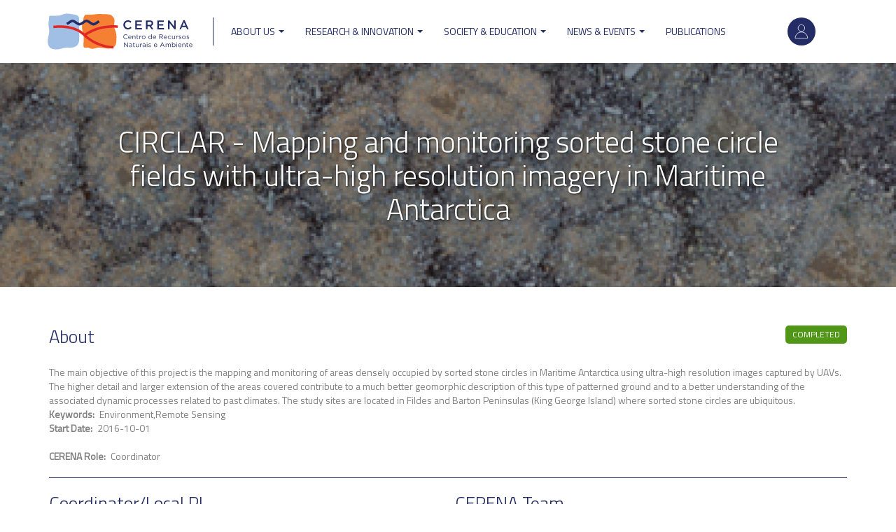

--- FILE ---
content_type: text/html; charset=UTF-8
request_url: https://cerena.pt/projects/circlar-mapping-and-monitoring-sorted-stone-circle-fields-ultra-high-resolution-imagery?overridden_route_name=entity.node.canonical&base_route_name=entity.node.canonical&page_manager_page=node_view&page_manager_page_variant=node_view-panels_variant-4&page_manager_page_variant_weight=0
body_size: 6965
content:
<!DOCTYPE html>
<html  lang="en" dir="ltr" prefix="og: https://ogp.me/ns#">
  <head>
    <meta charset="utf-8" />
<meta name="description" content="The main objective of this project is the mapping and monitoring of areas densely occupied by sorted stone circles in Maritime Antarctica using ultra-high resolution images captured by UAVs. The higher detail and larger extension of the areas covered contribute to a much better geomorphic description of this type of patterned ground and to a better understanding of the associated dynamic processes related to past climates." />
<link rel="canonical" href="https://cerena.pt/projects/circlar-mapping-and-monitoring-sorted-stone-circle-fields-ultra-high-resolution-imagery" />
<meta name="Generator" content="Drupal 10 (https://www.drupal.org)" />
<meta name="MobileOptimized" content="width" />
<meta name="HandheldFriendly" content="true" />
<meta name="viewport" content="width=device-width, initial-scale=1.0" />
<link rel="icon" href="/themes/rebase/favicon-32x32.png" type="image/png" />
<link rel="alternate" hreflang="en" href="https://cerena.pt/projects/circlar-mapping-and-monitoring-sorted-stone-circle-fields-ultra-high-resolution-imagery" />
<script>window.a2a_config=window.a2a_config||{};a2a_config.callbacks=[];a2a_config.overlays=[];a2a_config.templates={};</script>

    <title>CIRCLAR - Mapping and monitoring sorted stone circle fields with ultra-high resolution imagery in Maritime Antarctica | CERENA</title>
    <link rel="stylesheet" media="all" href="/sites/default/files/css/css_LcC30_rxJj6CSOXg67cWAJBgFs9v9uypoFk4ng35w-k.css?delta=0&amp;language=en&amp;theme=rebase&amp;include=eJxVyUEKgDAMBdEL1eZMv6aWSmwkiWBvL4Ibd8MbMIdiTMIXeTMdkVa1SmzXCcnYcf-AO0RbslrglZpogSweU_poyadHPehdD5OPI8c" />
<link rel="stylesheet" media="all" href="/sites/default/files/css/css_CKw48SaudX9LVSRFCOo0PGcyLn74KffjMjt9nJxq9JI.css?delta=1&amp;language=en&amp;theme=rebase&amp;include=eJxVyUEKgDAMBdEL1eZMv6aWSmwkiWBvL4Ibd8MbMIdiTMIXeTMdkVa1SmzXCcnYcf-AO0RbslrglZpogSweU_poyadHPehdD5OPI8c" />

    
    <link rel="shortcut icon" id="favicon" type="image/x-icon" href="/favicon.ico">
  </head>
  <body class="path-node page-node-type-project has-glyphicons">
    <a href="#main-content" class="visually-hidden focusable skip-link">
      Skip to main content
    </a>
    
      <div class="dialog-off-canvas-main-canvas" data-off-canvas-main-canvas>
              <header class="navbar navbar-default container" id="navbar" role="banner">
      <div id="navbar-in">
                <div class="navbar-header">
            <div class="region region-navigation">
          <a class="logo navbar-btn pull-left" href="/" title="Home" rel="home">
      <img src="/themes/rebase/logo.svg" alt="Home" />
    </a>
      <nav role="navigation" aria-labelledby="block-useraccountmenu-menu" id="block-useraccountmenu" class="col-xs-2 col-md-1">
            
  <h2 class="visually-hidden" id="block-useraccountmenu-menu">User account menu</h2>
  

        
      <ul class="menu menu--account nav navbar-nav navbar-right">
                      <li class="first last">
                                        <a href="/user/login" data-drupal-link-system-path="user/login">Log in</a>
              </li>
        </ul>
  

  </nav>

  </div>

                                <button type="button" class="navbar-toggle" data-toggle="collapse" data-target="#navbar-collapse">
              <span class="sr-only">Toggle navigation</span>
              <span class="icon-bar"></span>
              <span class="icon-bar"></span>
              <span class="icon-bar"></span>
            </button>
                </div>

                    <div id="navbar-collapse" class="navbar-collapse collapse">
            <div class="region region-navigation-collapsible">
    <nav role="navigation" aria-labelledby="block-rebase-main-menu-menu" id="block-rebase-main-menu">
            
  <h2 class="visually-hidden" id="block-rebase-main-menu-menu">Main navigation</h2>
  

        
      <ul class="menu menu--main nav navbar-nav">
                      <li class="expanded dropdown first">
                                                                    <a href="/cerena" class="dropdown-toggle" data-toggle="dropdown" data-drupal-link-system-path="cerena">ABOUT US <span class="caret"></span></a>
                        <ul class="dropdown-menu">
                      <li class="first">
                                        <a href="/cerena" data-drupal-link-system-path="cerena">WHO WE ARE</a>
              </li>
                      <li>
                                        <a href="/members" data-drupal-link-system-path="members">Members</a>
              </li>
                      <li class="last">
                                        <a href="/work-opportunities" data-drupal-link-system-path="node/1013">WORKING WITH US</a>
              </li>
        </ul>
  
              </li>
                      <li class="expanded dropdown">
                                                                    <a href="/research-innovation" class="dropdown-toggle" data-toggle="dropdown">Research &amp; Innovation <span class="caret"></span></a>
                        <ul class="dropdown-menu">
                      <li class="first">
                                        <a href="/research-groups" data-drupal-link-system-path="research-groups">Research Groups</a>
              </li>
                      <li>
                                        <a href="/projects" data-drupal-link-system-path="projects">Projects</a>
              </li>
                      <li>
                                        <a href="/lab-resources" data-drupal-link-system-path="lab-resources">Lab&#039;s Resources</a>
              </li>
                      <li>
                                        <a href="/colabs" data-drupal-link-system-path="node/108">CoLABs</a>
              </li>
                      <li class="last">
                                        <a href="/research-networks" data-drupal-link-system-path="research-networks">Research Networks</a>
              </li>
        </ul>
  
              </li>
                      <li class="expanded dropdown">
                                                                    <a href="/society-education" class="dropdown-toggle" data-toggle="dropdown">Society &amp; Education <span class="caret"></span></a>
                        <ul class="dropdown-menu">
                      <li class="first">
                                        <a href="/knowledge-transfer" data-drupal-link-system-path="node/46">Knowledge Transfer</a>
              </li>
                      <li>
                                        <a href="/rd-services" data-drupal-link-system-path="node/47">R&amp;D Services</a>
              </li>
                      <li>
                                        <a href="/education" data-drupal-link-system-path="node/48">Education</a>
              </li>
                      <li class="last">
                                        <a href="/outreach-activities" data-drupal-link-system-path="node/49">Outreach Activities</a>
              </li>
        </ul>
  
              </li>
                      <li class="expanded dropdown">
                                                                    <a href="/news-events" class="dropdown-toggle" data-toggle="dropdown">News &amp; Events <span class="caret"></span></a>
                        <ul class="dropdown-menu">
                      <li class="first">
                                        <a href="/news" data-drupal-link-system-path="news">News</a>
              </li>
                      <li>
                                        <a href="/events" data-drupal-link-system-path="events">Events</a>
              </li>
                      <li>
                                        <a href="/multimedia" data-drupal-link-system-path="multimedia">Media</a>
              </li>
                      <li>
                                        <a href="/newsletters" data-drupal-link-system-path="newsletters">Newsletters</a>
              </li>
                      <li class="last">
                                        <a href="/cerena-meetings" data-drupal-link-system-path="node/1131">CERENA MEETINGS</a>
              </li>
        </ul>
  
              </li>
                      <li class="last">
                                        <a href="/publications" data-drupal-link-system-path="publications">Publications</a>
              </li>
        </ul>
  

  </nav>

  </div>

        </div>
                  </div>
    </header>
  
  <div role="main" class="main-container container js-quickedit-main-content">
    <div class="row">

            
            
                  <section class="col-sm-12">

                
                
                
                
                          <a id="main-content"></a>
            <div class="region region-content">
      

<article data-history-node-id="245" class="project full clearfix">
      <div class="project-banner">
      
            <div class="field field--name-field-image-media field--type-entity-reference field--label-hidden field--item"><div>
  
  
            <div class="field field--name-field-image field--type-image field--label-hidden field--item">    <picture>
                  <source srcset="/sites/default/files/styles/hero_1440x460/public/2018-11/captura_de_ecra_2018-11-20_as_23.59.03.png?itok=0XxNWOCx 1x" media="all and (min-width: 1200px)" type="image/png" width="1440" height="460"/>
              <source srcset="/sites/default/files/styles/hero_md_1200x420/public/2018-11/captura_de_ecra_2018-11-20_as_23.59.03.png?itok=lXRB9fKx 1x" media="all and (max-width: 991px)" type="image/png" width="1200" height="420"/>
              <source srcset="/sites/default/files/styles/hero_sm_748x420/public/2018-11/captura_de_ecra_2018-11-20_as_23.59.03.png?itok=l085IShC 1x" media="all and (max-width: 767px)" type="image/png" width="748" height="420"/>
                  <img loading="eager" width="748" height="420" src="/sites/default/files/styles/hero_sm_748x420/public/2018-11/captura_de_ecra_2018-11-20_as_23.59.03.png?itok=l085IShC" class="img-responsive" />

  </picture>

</div>
      
</div>
</div>
      
      <div class="project-title">
        <h1>CIRCLAR - Mapping and monitoring sorted stone circle fields with ultra-high resolution imagery in Maritime Antarctica</h1>
      </div>
    </div>
  
  <div class="container">
    <section class="about-section">
      <h2>About</h2>
              <div class="status completed">
          
            <div class="field field--name-field-status field--type-entity-reference field--label-hidden field--item">Completed</div>
      
        </div>
                    
            <div class="field field--name-body field--type-text-with-summary field--label-hidden field--item"><table>
	<tbody>
		<tr>
			<td>The main objective of this project is the mapping and monitoring of areas densely occupied by sorted stone circles in Maritime Antarctica using ultra-high resolution images captured by UAVs. The higher detail and larger extension of the areas covered contribute to a much better geomorphic description of this type of patterned ground and to a better understanding of the associated dynamic processes related to past climates. The study sites are located in Fildes and Barton Peninsulas (King George Island) where sorted stone circles are ubiquitous.&nbsp;</td>
		</tr>
	</tbody>
</table></div>
      
      
              <div class="keywords">
          
  <div class="field field--name-field-keywords field--type-entity-reference field--label-inline">
    <div class="field--label">Keywords</div>
          <div class="field--items">
              <div class="field--item">Environment</div>
          <div class="field--item">Remote Sensing</div>
              </div>
      </div>

        </div>
      
      <div class="project-dates">
                  <div>
  <div class="field field--name-field-start-date field--type-datetime field--label-inline">
    <div class="field--label">Start Date</div>
              <div class="field--item"><time datetime="2016-10-01T12:00:00Z">2016-10-01</time>
</div>
          </div>
</div>
                          <div>
            
          </div>
              </div>

              <div>
  <div class="field field--name-field-cerena-role field--type-entity-reference field--label-inline">
    <div class="field--label">CERENA Role</div>
              <div class="field--item">Coordinator</div>
          </div>
</div>
                </section>

    <hr>

    <div class="project-two-columns">
      <section class="coordinator-section">
        <h2>Coordinator/Local PI</h2>
        
            <div class="field field--name-field-internal-coordinator field--type-entity-reference field--label-hidden field--item"><article>
  
            <div class="field field--name-user-picture field--type-image field--label-hidden field--item">  <a href="/user/660" hreflang="en"><img loading="lazy" src="/sites/default/files/styles/scale_and_crop_100x100/public/pictures/Pedro-Pina.jpg?itok=-1UP00KS" width="100" height="100" alt="Profile picture for user Pedro Pina" class="img-responsive" />

</a>
</div>
      
            <div class="field field--name-field-name field--type-string field--label-hidden field--item"><a href="/user/660" hreflang="en">Pedro Pina</a></div>
      
            <div class="field field--name-field-member-level field--type-entity-reference field--label-hidden field--item">Former Member</div>
      
            <div class="field field--name-field-position field--type-entity-reference field--label-hidden field--item">iFCT</div>
      </article>
</div>
      
      </section>

      <section class="team-section">
        <h2>CERENA Team</h2>
        <div class="team-members">
          
      <div class="field field--name-field-member field--type-entity-reference field--label-hidden field--items">
              <div class="field--item"><article>
  
            <div class="field field--name-field-name field--type-string field--label-hidden field--item"><a href="/user/674" hreflang="en">Sandra Heleno</a></div>
      </article>
</div>
          </div>
  
        </div>
      </section>
    </div>

    <hr>

    <div class="project-two-columns">
      <section class="proponent-section">
        <h2>Proponent Institution</h2>
                  <div>
      <div class="field field--name-field-proponent-institution field--type-string field--label-hidden field--items">
              <div class="field--item">CERENA, Portugal</div>
          </div>
  </div>
              </section>

      <section class="partners-section">
        <h2>Partners</h2>
                  <div>
      <div class="field field--name-field-partner-name field--type-string field--label-hidden field--items">
              <div class="field--item">IGOT - Instituto de Geografia e Ordenamento do Território, Universidade de Lisboa</div>
              <div class="field--item">INACH - Instituto Antártico Chileno, Chile</div>
              <div class="field--item">KOPRI - Korean Polar Research Institute, South Korea</div>
          </div>
  </div>
              </section>
    </div>

    <hr>

    <div class="project-two-columns">
      <section class="funding-programme">
        <h2>Funding Programme</h2>
        
      <div class="field field--name-field-project-funding-entity field--type-entity-reference field--label-hidden field--items">
              <div class="field--item"><article data-history-node-id="244" class="finantial-support teaser clearfix">

  <div class="content">
    PROPOLAR 2016/2017; PROPOLAR 2017/2018
    <p></p>
    
  <div class="field field--name-field-amount field--type-decimal field--label-inline">
    <div class="field--label">Total Funding</div>
              <div content="80000.00" class="field--item">80 000,00 €</div>
          </div>

  <div class="field field--name-field-cerena-amount field--type-decimal field--label-inline">
    <div class="field--label">CERENA Funding</div>
              <div content="80000.00" class="field--item">80 000,00 €</div>
          </div>

  </div>

</article>
</div>
          </div>
  
      </section>

      <section class="funding-entities">
        <h2>Funding Entities</h2>
                  <div class="sponsors-logos">
            
      <div class="field field--name-field-sponsors-logos field--type-entity-reference field--label-hidden field--items">
              <div class="field--item">
<article data-history-node-id="240" class="funding-entity teaser clearfix">

  
      <h2>
      <a href="/node/240" rel="bookmark"><h1>PROPOLAR</h1>
</a>
    </h2>
    

  
  <div class="content">
    
            <div class="field field--name-field-entity-logo field--type-image field--label-hidden field--item">  <a href="/node/240" hreflang="en"><img loading="lazy" src="/sites/default/files/styles/small_scale_only_100x100_/public/2018-11/logo-propolar-redondo2_1_0.png?itok=buFDsAUL" width="100" height="100" alt="PROPOLAR logo" class="img-responsive" />

</a>
</div>
      
  </div>

</article>
</div>
              <div class="field--item">
<article data-history-node-id="250" class="funding-entity teaser clearfix">

  
      <h2>
      <a href="/node/250" rel="bookmark"><h1>INACH - Instituto Antártico Chileno</h1>
</a>
    </h2>
    

  
  <div class="content">
    
            <div class="field field--name-field-entity-logo field--type-image field--label-hidden field--item">  <a href="/node/250" hreflang="en"><img loading="lazy" src="/sites/default/files/styles/small_scale_only_100x100_/public/2018-11/logoinachweb.png?itok=TgT1sx8F" width="100" height="30" alt="Inach logo" class="img-responsive" />

</a>
</div>
      
  </div>

</article>
</div>
              <div class="field--item">
<article data-history-node-id="241" class="funding-entity teaser clearfix">

  
      <h2>
      <a href="/node/241" rel="bookmark"><h1>KOPRI</h1>
</a>
    </h2>
    

  
  <div class="content">
    
            <div class="field field--name-field-entity-logo field--type-image field--label-hidden field--item">  <a href="/node/241" hreflang="en"><img loading="lazy" src="/sites/default/files/styles/small_scale_only_100x100_/public/2018-11/Captura%20de%20ecr%C3%A3%202018-11-22%2C%20%C3%A0s%2021.16.26.png?itok=g6c6BMtH" width="100" height="53" alt="KOPRI logo" class="img-responsive" />

</a>
</div>
      
  </div>

</article>
</div>
          </div>
  
          </div>
              </section>
    </div>

    <hr>

    <section class="useful-links">
              <h2>Useful Links</h2>
                    <div><a href="" target="_blank"></a></div>
      
              <div><a href="" target="_blank"></a></div>
          </section>
  </div>
</article>

<div data-drupal-messages-fallback class="hidden"></div>

  </div>

              </section>

                </div>
  </div>

      <footer class="footer container" role="contentinfo">
        <div class="region region-footer">
    <section id="block-footercalendar" class="col-12 col-md-4 block block-block-content block-block-content5b51dd75-9f2c-4233-9064-ba73008f13fb clearfix">
  
    

      
            <div class="field field--name-body field--type-text-with-summary field--label-hidden field--item"><p><iframe frameborder="0" height="250" scrolling="no" src="https://calendar.google.com/calendar/embed?showTitle=0&amp;showNav=0&amp;showPrint=0&amp;showTabs=0&amp;showCalendars=0&amp;showTz=0&amp;height=200&amp;wkst=1&amp;hl=en_GB&amp;bgcolor=%23cccccc&amp;src=cerena.pt%40gmail.com&amp;color=%235F6B02&amp;ctz=Europe%2FLisbon" style="border-width:0" width="590"></iframe></p>
</div>
      
  </section>

<section id="block-footercontacts" class="col-12 col-md-4 block block-block-content block-block-content873ae64f-a0c7-42ea-b93b-4ecf5b5d6d13 clearfix">
  
    

      
  <div class="field field--name-body field--type-text-with-summary field--label-above">
    <div class="field--label">Contacts</div>
              <div class="field--item"><pre><code class="language-plaintext">Tel: +351 218417394 / 7425
E-mail: <a href="mailto:info@cerena.tecnico.ulisboa.pt">info@cerena.tecnico.ulisboa.pt</a>
Instituto Superior Técnico
Av. Rovisco Pais, nr 1
1049-001, Lisboa, Portugal<script async src="https://platform.twitter.com/widgets.js" charset="utf-8"></script></code></pre><p>&nbsp;</p><p>&nbsp;</p><p><a href="https://www.instagram.com/cerena.pt/"><img src="/sites/default/files/inline-images/instalogo__0.png" data-entity-uuid="b87dd8c1-fefe-4083-a023-d1a749a8bd4d" data-entity-type="file" width="30" height="30" loading="lazy"> &nbsp; &nbsp;</a><a href="https://pt.linkedin.com/company/cerena-centro-de-recursos-naturais-e-ambiente"><img src="/sites/default/files/inline-images/in_logo.png" data-entity-uuid="6cff5a1c-b616-4b43-908c-da9d6a97afc8" data-entity-type="file" width="30" height="30" loading="lazy"> &nbsp; &nbsp;</a><a href="https://x.com/CERENA_research"><img src="/sites/default/files/inline-images/x_logo_1.png" data-entity-uuid="2a2491f9-1bb8-4c38-b131-db61692a8fe5" data-entity-type="file" width="30" height="25" loading="lazy"></a></p></div>
          </div>

  </section>

<section id="block-footerhostsandsponsors" class="col-12 col-md-4 block block-block-content block-block-content6181084d-1b09-449a-b99b-55a429157526 clearfix">
  
    

      
  <div class="field field--name-field-sponsors field--type-entity-reference field--label-above">
    <div class="field--label">Sponsored by</div>
          <div class="field--items">
              <div class="field--item">  <img loading="lazy" src="/sites/default/files/styles/medium_adjust_220x220_/public/2025-07/VF_rodape.png?itok=5AmWb5TO" width="200" height="176" class="img-responsive" />


</div>
              </div>
      </div>

  <div class="field field--name-field-hosts field--type-entity-reference field--label-above">
    <div class="field--label">Host Institutions</div>
          <div class="field--items">
              <div class="field--item">  <img loading="lazy" src="/sites/default/files/styles/medium_adjust_220x220_/public/2018-06/ist_a_rgb_neg.png?itok=bOkB95St" width="200" height="82" alt="Thumbnail" title="ist_a_rgb_neg.png" class="img-responsive" />


</div>
          <div class="field--item">  <img loading="lazy" src="/sites/default/files/styles/medium_adjust_220x220_/public/2018-06/variaao_logctipo_branco.png?itok=yeZ-6BJP" width="200" height="63" alt="Thumbnail" title="variaao_logctipo_branco.png" class="img-responsive" />


</div>
          <div class="field--item">  <img loading="lazy" src="/sites/default/files/styles/medium_adjust_220x220_/public/2025-03/01_ISEL-Logotipo-RGB_Horizontal-Principal-Branco.png?itok=xoN09EZi" width="200" height="50" class="img-responsive" />


</div>
              </div>
      </div>

  </section>


  </div>

    </footer>
  
  </div>

    
    <script type="application/json" data-drupal-selector="drupal-settings-json">{"path":{"baseUrl":"\/","pathPrefix":"","currentPath":"node\/245","currentPathIsAdmin":false,"isFront":false,"currentLanguage":"en","currentQuery":{"base_route_name":"entity.node.canonical","overridden_route_name":"entity.node.canonical","page_manager_page":"node_view","page_manager_page_variant":"node_view-panels_variant-4","page_manager_page_variant_weight":"0"}},"pluralDelimiter":"\u0003","suppressDeprecationErrors":true,"ajaxPageState":{"libraries":"eJxFjFEKAyEMRC_k6pGWqKmkuEaSKdTbl0Lt_g1v5g3VCqWxEv1CfJgOhKwKh9FM_3RO41OGIBQ1TtVek3qsQl1bpCe9g3Em59s4vJhM-C5a10z9cKwuo226Rw6COKT4_r5J8OXgK32FD8LLRmc","theme":"rebase","theme_token":null},"ajaxTrustedUrl":[],"bootstrap":{"forms_has_error_value_toggle":1,"modal_animation":1,"modal_backdrop":"true","modal_focus_input":1,"modal_keyboard":1,"modal_select_text":1,"modal_show":1,"modal_size":""},"statistics":{"data":{"nid":"245"},"url":"\/core\/modules\/statistics\/statistics.php"},"user":{"uid":0,"permissionsHash":"5312e56369d64cd9d0ecf4ceea5ebc8c3bda5fc84e1edf56de8dc76367c186ce"}}</script>
<script src="/sites/default/files/js/js__SLF15HZ1h4B8MtKeKP9EYcQMrvUlUE-vPjFZ4p9WcY.js?scope=footer&amp;delta=0&amp;language=en&amp;theme=rebase&amp;include=eJxFjFsKwzAMBC_k2EcK60eNirGMtIHm9vlJmr9hhx3USsU8E26IH9PJkFXpNKz0p31Z22UKQ1FrqdqxMGIVDO0RX_yCtQxv72PzYrLoj-hDM8bmPIfMHpygOKX4E3uXC-UyO_c"></script>
<script src="https://static.addtoany.com/menu/page.js" defer></script>
<script src="/sites/default/files/js/js_k6bHDM8xWXl8CduF8DThP7Ypt7C01ryIQl8cxlNGRLo.js?scope=footer&amp;delta=2&amp;language=en&amp;theme=rebase&amp;include=eJxFjFsKwzAMBC_k2EcK60eNirGMtIHm9vlJmr9hhx3USsU8E26IH9PJkFXpNKz0p31Z22UKQ1FrqdqxMGIVDO0RX_yCtQxv72PzYrLoj-hDM8bmPIfMHpygOKX4E3uXC-UyO_c"></script>

  </body>
</html>
